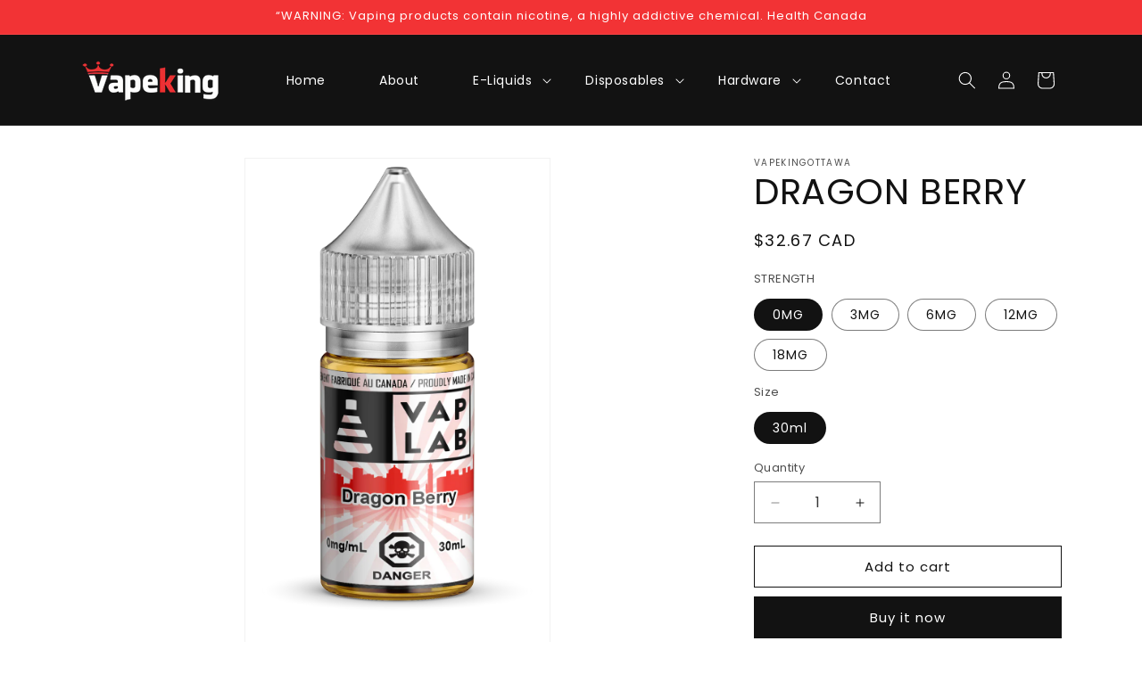

--- FILE ---
content_type: text/css
request_url: https://www.vapekingcanada.com/cdn/shop/t/6/assets/custom.css?v=160248630641659914181732046962
body_size: 686
content:
@import"https://cdnjs.cloudflare.com/ajax/libs/font-awesome/6.6.0/css/all.min.css";@import"https://fonts.googleapis.com/css2?family=Londrina+Outline&display=swap";@font-face{font-family:indigo_outline_fontregular;src:url(/cdn/shop/files/indigo_outline-webfont.woff2) format("woff2"),url(/cdn/shop/files/indigo_outline-webfont.woff) format("woff");font-weight:400;font-style:normal}.newsletter__wrapper{display:flex;justify-content:space-between!important;align-items:center!important}.newsletter__wrapper>div{margin-top:0!important}.newsletter__wrapper{max-width:120rem!important;margin:auto!important;padding:4rem 6rem!important;border-radius:100vmax;background:#232323!important}.footer{padding-top:12rem!important}.newsletter{margin-bottom:-7rem!important}.footer__content-bottom{display:flex;justify-content:space-between!important;flex-direction:row-reverse!important}.footer__content-bottom{padding-top:2rem!important;padding-bottom:2rem!important}.footer__payment{margin-top:0!important}.footer__content-bottom{max-width:120rem;padding-left:5rem!important;padding-right:5rem!important;margin:auto!important}.footer__content-bottom-wrapper{padding:0!important}.footer{padding-bottom:0!important}.footer__copyright{margin-top:0!important}.footer__content-bottom-wrapper--center{text-align:left!important;justify-content:flex-start!important}.footer__column--info{align-items:flex-end!important}.footer__content-bottom{align-items:center!important}@media (max-width:780px){.newsletter__wrapper{flex-direction:column!important;padding:2rem!important;border-radius:0!important}.newsletter__wrapper>div{width:100%!important;text-align:center!important}.newsletter__wrapper p{text-align:center!important;margin-bottom:1.5rem!important}}footer.footer{background:#020202!important}.newsletter__wrapper h2{font-size:2.8rem!important;max-width:500px!important;text-align:left!important}#shopify-section-template--16429709852842__multicolumn_aHRbP9 .multicolumn-card{background:transparent!important}#shopify-section-template--16429709852842__multicolumn_aHRbP9 .multicolumn-card__image-wrapper{margin:0!important}#shopify-section-template--16429709852842__multicolumn_aHRbP9 .media{padding:0!important;width:60px!important;margin:auto!important;height:60px!important}#shopify-section-template--16429709852842__multicolumn_aHRbP9 .media img{max-width:80px!important;max-height:80px!important}#shopify-section-template--16429709852842__multicolumn_aHRbP9 .multicolumn-card__info{padding:1rem!important}#shopify-section-template--16429709852842__multicolumn_Qnf8PL .title-wrapper-with-link{text-align:center!important;justify-content:center!important}#shopify-section-template--16429709852842__multicolumn_Qnf8PL .multicolumn.background-primary .multicolumn-card{background:#fff!important}#shopify-section-template--16429709852842__multicolumn_Qnf8PL .multicolumn-card__info{padding:60px 40px!important}#shopify-section-template--16429709852842__multicolumn_Qnf8PL .gradient{background:#d7d7d7!important}#shopify-section-template--16429709852842__multicolumn_Qnf8PL .multicolumn-card .inline-richtext{font-weight:700!important}.section-template--16429709852842__multicolumn_Qnf8PL-padding{padding-top:5rem!important;padding-bottom:5rem!important}@media screen and (min-width: 990px){.header--middle-left{grid-template-areas:"heading navigation icons";grid-template-columns:auto!important;column-gap:2rem}}.header__inline-menu .list-menu--inline{width:100%!important;justify-content:center!important}#shopify-section-template--16429709852842__collection_list_nK7H9E .card__inner{max-height:510px!important}@media (min-width:750px){#shopify-section-template--16429709852842__collection_list_nK7H9E .card__inner{min-height:508px!important}}#shopify-section-template--16429709852842__collection_list_nK7H9E .card__inner .media img{object-fit:cover!important}#shopify-section-template--16429709852842__slideshow_WpKdar .banner__heading{font-size:1.8rem!important}.footer__content-bottom{border-color:#fff!important}#shopify-section-template--16429709852842__image_banner_PW6d6M .banner__heading{font-size:4rem!important;max-width:38rem!important;line-height:1.2!important;font-weight:700!important;color:#fff!important}#shopify-section-template--16429709852842__image_banner_PW6d6M .button{color:#fff!important;opacity:1!important}#shopify-section-template--16429709852842__multicolumn_Qnf8PL .multicolumn-card__info{position:relative}#shopify-section-template--16429709852842__multicolumn_Qnf8PL .multicolumn-card__info:before{font-family:"Font Awesome 5 Free";font-weight:900;content:"\f10d";display:block!important;font-size:3rem!important}#shopify-section-template--16429709852842__slideshow_WpKdar .banner__text,#shopify-section-template--16429709852842__slideshow_WpKdar .banner__text p{font-size:4rem!important;max-width:50rem!important;line-height:1.2!important;font-weight:700!important;color:#fff!important}#shopify-section-template--16429709852842__image_banner_PW6d6M .banner__heading strong{font-family:Londrina Outline,sans-serif;font-weight:400!important;display:block!important}#shopify-section-template--16429709852842__slideshow_WpKdar .banner__text strong{font-family:Londrina Outline,sans-serif;font-weight:400!important}@media (max-width:600px){#shopify-section-template--16429709852842__multicolumn_Qnf8PL .multicolumn-list{display:block!important}#shopify-section-template--16429709852842__multicolumn_Qnf8PL .multicolumn-list__item{width:100%!important;max-width:100%!important;margin-bottom:15px!important}#shopify-section-template--16429709852842__slideshow_WpKdar .banner__text,#shopify-section-template--16429709852842__image_banner_PW6d6M .banner__heading{font-size:2.8rem!important}}#shopify-section-template--16429709852842__multicolumn_Qnf8PL .multicolumn.background-primary .multicolumn-card{border-radius:2rem!important}.header__menu-item{color:#fff!important}.header__inline-menu .header__active-menu-item{text-decoration:none!important;color:#ee3235!important}.h0{font-size:24px!important}.header__inline-menu .header__menu-item span,.header__inline-menu .header__menu-item:hover span{text-decoration:none!important}.header__inline-menu .header__menu-item:hover{color:#ee3235!important}.header__inline-menu .header__menu-item{padding:1.2rem 3rem!important}.product-card-wrapper{box-shadow:0 0 2px #0006!important}.product-card-wrapper .card__information{padding:1.7rem!important}.collection-hero__title{margin:1.5rem 0!important;font-size:24px!important}#ContactForm,#header{max-width:72.6rem;margin:0 auto}.section-template--16429709918378__main-padding{padding-bottom:0!important}button#enter,iframe button#enter{background:#f23335!important;padding:1.2rem 3rem!important;margin-top:1.5rem!important}
/*# sourceMappingURL=/cdn/shop/t/6/assets/custom.css.map?v=160248630641659914181732046962 */


--- FILE ---
content_type: text/css
request_url: https://www.vapekingcanada.com/cdn/shop/t/6/assets/mystyls.css?v=153067549779273921421730791720
body_size: -122
content:
.multicolumn-card__info h3.inline-richtext{font-size:15px;font-weight:700}.multicolumn-card__info>:nth-child(2){margin-top:0rem!important}.multicolumn-card__info p{font-size:13px!important}.main-page-title{margin-bottom:2rem!important}.page-width--narrow{max-width:108.6rem!important}.copyright__content{font-size:14PX!important}#shopify-section-sections--16429710311594__footer>footer>div.footer__content-bottom.scroll-trigger.animate--slide-in>div.footer__content-bottom-wrapper.page-width.footer__content-bottom-wrapper--center>div>small:nth-child(2)>a{display:none}@media all and (max-width:480px){#shopify-section-template--16429709852842__featured_collection .title,#shopify-section-template--16429709852842__multicolumn_Qnf8PL .title{font-size:2rem!important}.section-template--16429709852842__multicolumn_Qnf8PL-padding{padding-top:3rem!important}.newsletter__wrapper h2{font-size:18px!important;padding-bottom:10px!important}.menu-drawer__menu-item{font-size:1.2rem!important}.footer-block__details-content .list-menu__item--link{padding-top:0rem!important;padding-bottom:0rem!important}.footer-block .rte p{margin:0}#shopify-section-template--16429709852842__multicolumn_aHRbP9 .media{width:40px!important;height:40px!important}.multicolumn-card__info p{font-size:12px!important;line-height:18px!important}.footer__content-bottom{padding:0rem!important}.list-payment__item{padding:.2rem!important}.footer__column--info{display:block!important}.footer__content-bottom-wrapper{display:block!important;padding-bottom:10px!important}}
/*# sourceMappingURL=/cdn/shop/t/6/assets/mystyls.css.map?v=153067549779273921421730791720 */
